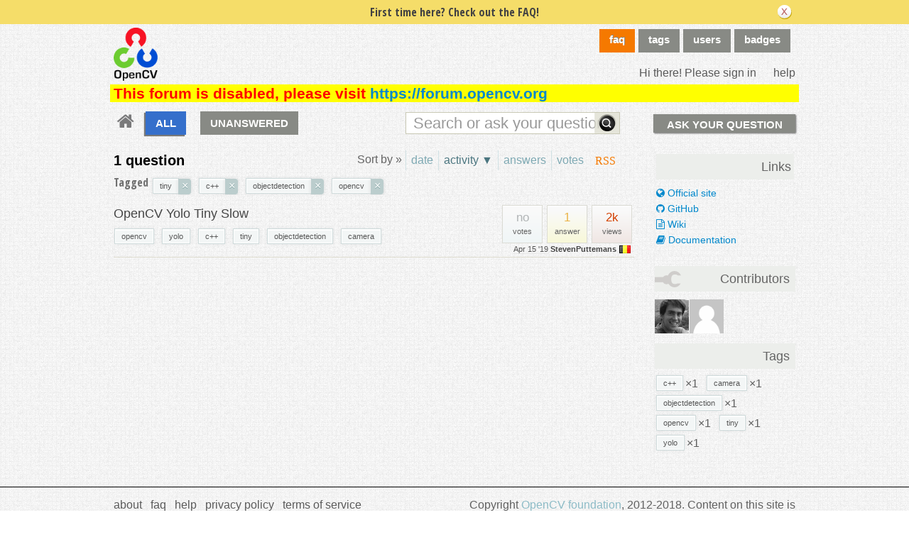

--- FILE ---
content_type: application/javascript; charset=UTF-8
request_url: https://answers.opencv.org/cdn-cgi/challenge-platform/scripts/jsd/main.js
body_size: 8853
content:
window._cf_chl_opt={AKGCx8:'b'};~function(R6,uf,ut,uD,ui,ua,uj,uA,uP,R1){R6=F,function(Y,o,Ri,R5,R,V){for(Ri={Y:252,o:195,R:178,V:354,x:394,y:327,X:402,S:281,k:174,T:366},R5=F,R=Y();!![];)try{if(V=-parseInt(R5(Ri.Y))/1+parseInt(R5(Ri.o))/2+-parseInt(R5(Ri.R))/3*(-parseInt(R5(Ri.V))/4)+-parseInt(R5(Ri.x))/5*(-parseInt(R5(Ri.y))/6)+-parseInt(R5(Ri.X))/7+parseInt(R5(Ri.S))/8*(-parseInt(R5(Ri.k))/9)+-parseInt(R5(Ri.T))/10,o===V)break;else R.push(R.shift())}catch(x){R.push(R.shift())}}(W,598607),uf=this||self,ut=uf[R6(260)],uD=function(Vm,VH,Vs,VT,Vk,R7,o,R,V,x){return Vm={Y:193,o:413,R:179,V:372},VH={Y:369,o:190,R:248,V:304,x:398,y:199,X:231,S:190,k:326,T:303,s:398,H:344,m:213,Q:190,G:401,O:330,J:201,c:190,h:348,e:245,g:283,L:176,z:335,n:190},Vs={Y:425},VT={Y:337},Vk={Y:425,o:393,R:413,V:176,x:180,y:377,X:225,S:180,k:377,T:337,s:342,H:245,m:344,Q:337,G:232,O:294,J:344,c:170,h:344,e:294,g:257,L:344,z:190,n:363,d:264,l:304,f:344,D:241,i:304,a:190,M:200,Z:228,j:271,A:377,I:225,P:337,B:384,b:204,C:344,U:242,E:208,N:378,v:266,K:344,W0:330,W1:337,W2:380,W3:304,W4:298,W5:190,W6:295,W7:248,W8:344,W9:241,WW:294,WF:355,WY:344,Wo:348,Wu:283},R7=R6,o={'oGHGP':R7(Vm.Y),'HPvQK':function(y,X){return y(X)},'ERKic':R7(Vm.o),'eRugA':function(X,S){return X<S},'itMQT':function(X,S){return X-S},'ZZOqG':function(X,S){return X>S},'TvTMk':function(X,S){return X|S},'flGZW':function(X,S){return X-S},'oYfwM':function(X,S){return X<<S},'yQyyW':function(X,S){return X<<S},'cPuxp':function(X,S){return X&S},'boPUj':function(X,S){return S==X},'utoic':function(y,X){return y(X)},'GjOps':function(X,S){return S==X},'pLyco':function(X,S){return X<<S},'gWpSC':function(X,S){return S&X},'HjSFB':function(X,S){return X==S},'pDLRE':function(X,S){return X-S},'qKxnN':function(X,S){return X<S},'cMTAT':function(X,S){return X&S},'xZgOi':function(X,S){return S==X},'BVGAF':function(X,S){return X<S},'RRwpb':function(X,S){return S&X},'xoisP':function(X,S){return X-S},'PatvR':function(y,X){return y(X)},'osoEE':function(X,S){return X>S},'NowvB':function(y,X){return y(X)},'dtxzt':function(X,S){return S*X},'cEXkO':function(X,S){return S&X},'hdmRH':function(X,S){return X!=S},'CnqTc':function(X,S){return X&S},'YkTaq':function(X,S){return X>S},'XOaJl':function(X,S){return X*S},'hDlLq':function(y,X){return y(X)},'aVtAo':function(X,S){return X==S}},R=String[R7(Vm.R)],V={'h':function(y,VX){return VX={Y:211,o:227,R:187,V:383,x:176,y:211,X:425},null==y?'':V.g(y,6,function(X,Vy,R8,S,k){return Vy={Y:337},R8=F,S={},S[R8(VX.Y)]=function(T,s){return T==s},k=S,R8(VX.o)!==R8(VX.R)?o[R8(VX.V)][R8(VX.x)](X):k[R8(VX.y)](null,y)?'':X==''?null:S.i(k[R8(VX.X)],32768,function(m,R9){return R9=R8,s[R9(Vy.Y)](m)})})},'g':function(y,X,S,RW,T,s,H,Q,G,O,J,L,z,D,i,M,Z,j,I){if(RW=R7,y==null)return'';for(s={},H={},Q='',G=2,O=3,J=2,L=[],z=0,D=0,i=0;i<y[RW(Vk.Y)];i+=1)if(o[RW(Vk.o)]===RW(Vk.R)){if(M=y[RW(Vk.V)](i),Object[RW(Vk.x)][RW(Vk.y)][RW(Vk.X)](s,M)||(s[M]=O++,H[M]=!0),Z=Q+M,Object[RW(Vk.S)][RW(Vk.y)][RW(Vk.X)](s,Z))Q=Z;else{if(Object[RW(Vk.x)][RW(Vk.k)][RW(Vk.X)](H,Q)){if(256>Q[RW(Vk.T)](0)){for(T=0;o[RW(Vk.s)](T,J);z<<=1,D==o[RW(Vk.H)](X,1)?(D=0,L[RW(Vk.m)](S(z)),z=0):D++,T++);for(j=Q[RW(Vk.Q)](0),T=0;o[RW(Vk.G)](8,T);z=o[RW(Vk.O)](z<<1.44,j&1.79),D==X-1?(D=0,L[RW(Vk.J)](S(z)),z=0):D++,j>>=1,T++);}else{for(j=1,T=0;o[RW(Vk.s)](T,J);z=j|z<<1.49,D==o[RW(Vk.c)](X,1)?(D=0,L[RW(Vk.h)](S(z)),z=0):D++,j=0,T++);for(j=Q[RW(Vk.T)](0),T=0;16>T;z=o[RW(Vk.e)](o[RW(Vk.g)](z,1),1.25&j),D==X-1?(D=0,L[RW(Vk.L)](S(z)),z=0):D++,j>>=1,T++);}G--,0==G&&(G=Math[RW(Vk.z)](2,J),J++),delete H[Q]}else for(j=s[Q],T=0;T<J;z=o[RW(Vk.n)](z,1)|o[RW(Vk.d)](j,1),o[RW(Vk.l)](D,X-1)?(D=0,L[RW(Vk.f)](o[RW(Vk.D)](S,z)),z=0):D++,j>>=1,T++);Q=(G--,o[RW(Vk.i)](0,G)&&(G=Math[RW(Vk.a)](2,J),J++),s[Z]=O++,o[RW(Vk.M)](String,M))}}else return I=V[RW(Vk.Z)],x[RW(Vk.j)](+o[RW(Vk.D)](y,I.t));if(''!==Q){if(Object[RW(Vk.x)][RW(Vk.A)][RW(Vk.I)](H,Q)){if(256>Q[RW(Vk.P)](0)){if(RW(Vk.B)!==RW(Vk.B))R(V);else{for(T=0;T<J;z<<=1,o[RW(Vk.b)](D,o[RW(Vk.H)](X,1))?(D=0,L[RW(Vk.C)](S(z)),z=0):D++,T++);for(j=Q[RW(Vk.Q)](0),T=0;8>T;z=o[RW(Vk.U)](z,1)|o[RW(Vk.E)](j,1),o[RW(Vk.N)](D,o[RW(Vk.v)](X,1))?(D=0,L[RW(Vk.K)](S(z)),z=0):D++,j>>=1,T++);}}else{for(j=1,T=0;o[RW(Vk.W0)](T,J);z=z<<1.64|j,D==X-1?(D=0,L[RW(Vk.L)](S(z)),z=0):D++,j=0,T++);for(j=Q[RW(Vk.W1)](0),T=0;16>T;z=z<<1|o[RW(Vk.W2)](j,1),o[RW(Vk.W3)](D,o[RW(Vk.H)](X,1))?(D=0,L[RW(Vk.m)](S(z)),z=0):D++,j>>=1,T++);}G--,o[RW(Vk.W4)](0,G)&&(G=Math[RW(Vk.W5)](2,J),J++),delete H[Q]}else for(j=s[Q],T=0;o[RW(Vk.W6)](T,J);z=z<<1|o[RW(Vk.W7)](j,1),X-1==D?(D=0,L[RW(Vk.W8)](o[RW(Vk.W9)](S,z)),z=0):D++,j>>=1,T++);G--,o[RW(Vk.b)](0,G)&&J++}for(j=2,T=0;T<J;z=o[RW(Vk.WW)](z<<1,j&1),D==o[RW(Vk.WF)](X,1)?(D=0,L[RW(Vk.WY)](S(z)),z=0):D++,j>>=1,T++);for(;;)if(z<<=1,X-1==D){L[RW(Vk.J)](o[RW(Vk.Wo)](S,z));break}else D++;return L[RW(Vk.Wu)]('')},'j':function(y,RF){return RF=R7,y==null?'':y==''?null:V.i(y[RF(Vs.Y)],32768,function(X,RY){return RY=RF,y[RY(VT.Y)](X)})},'i':function(y,X,S,Ro,T,s,H,Q,G,O,J,L,z,D,i,M,j,Z){for(Ro=R7,T=[],s=4,H=4,Q=3,G=[],L=S(0),z=X,D=1,O=0;o[Ro(VH.Y)](3,O);T[O]=O,O+=1);for(i=0,M=Math[Ro(VH.o)](2,2),J=1;M!=J;Z=o[Ro(VH.R)](L,z),z>>=1,o[Ro(VH.V)](0,z)&&(z=X,L=o[Ro(VH.x)](S,D++)),i|=o[Ro(VH.y)](0<Z?1:0,J),J<<=1);switch(i){case 0:for(i=0,M=Math[Ro(VH.o)](2,8),J=1;M!=J;Z=o[Ro(VH.X)](L,z),z>>=1,z==0&&(z=X,L=S(D++)),i|=J*(0<Z?1:0),J<<=1);j=R(i);break;case 1:for(i=0,M=Math[Ro(VH.S)](2,16),J=1;o[Ro(VH.k)](J,M);Z=o[Ro(VH.T)](L,z),z>>=1,z==0&&(z=X,L=o[Ro(VH.s)](S,D++)),i|=J*(0<Z?1:0),J<<=1);j=R(i);break;case 2:return''}for(O=T[3]=j,G[Ro(VH.H)](j);;){if(o[Ro(VH.m)](D,y))return'';for(i=0,M=Math[Ro(VH.Q)](2,Q),J=1;J!=M;Z=L&z,z>>=1,z==0&&(z=X,L=S(D++)),i|=o[Ro(VH.G)](0<Z?1:0,J),J<<=1);switch(j=i){case 0:for(i=0,M=Math[Ro(VH.Q)](2,8),J=1;J!=M;Z=L&z,z>>=1,0==z&&(z=X,L=S(D++)),i|=o[Ro(VH.G)](o[Ro(VH.O)](0,Z)?1:0,J),J<<=1);T[H++]=o[Ro(VH.J)](R,i),j=H-1,s--;break;case 1:for(i=0,M=Math[Ro(VH.c)](2,16),J=1;J!=M;Z=z&L,z>>=1,0==z&&(z=X,L=o[Ro(VH.h)](S,D++)),i|=(0<Z?1:0)*J,J<<=1);T[H++]=R(i),j=o[Ro(VH.e)](H,1),s--;break;case 2:return G[Ro(VH.g)]('')}if(0==s&&(s=Math[Ro(VH.o)](2,Q),Q++),T[j])j=T[j];else if(H===j)j=O+O[Ro(VH.L)](0);else return null;G[Ro(VH.H)](j),T[H++]=O+j[Ro(VH.L)](0),s--,O=j,o[Ro(VH.z)](0,s)&&(s=Math[Ro(VH.n)](2,Q),Q++)}}},x={},x[R7(Vm.V)]=V.h,x}(),ui={},ui[R6(189)]='o',ui[R6(301)]='s',ui[R6(416)]='u',ui[R6(205)]='z',ui[R6(389)]='n',ui[R6(312)]='I',ui[R6(253)]='b',ua=ui,uf[R6(340)]=function(Y,o,R,V,Vi,VD,Vt,Ry,x,X,S,T,s,H,Q){if(Vi={Y:349,o:339,R:379,V:296,x:371,y:379,X:296,S:318,k:214,T:203,s:214,H:347,m:412,Q:269,G:425,O:385,J:339,c:297,h:171,e:171,g:191},VD={Y:388,o:425,R:261},Vt={Y:180,o:377,R:225,V:344},Ry=R6,x={'wLFKv':function(G,O){return G===O},'jsZJB':function(G,O){return G<O},'Nzbgm':Ry(Vi.Y),'hKKKf':function(G,O,J){return G(O,J)},'OqbsX':function(G,O,J){return G(O,J)}},null===o||x[Ry(Vi.o)](void 0,o))return V;for(X=uZ(o),Y[Ry(Vi.R)][Ry(Vi.V)]&&(X=X[Ry(Vi.x)](Y[Ry(Vi.y)][Ry(Vi.X)](o))),X=Y[Ry(Vi.S)][Ry(Vi.k)]&&Y[Ry(Vi.T)]?Y[Ry(Vi.S)][Ry(Vi.s)](new Y[(Ry(Vi.T))](X)):function(G,RS,O){for(RS=Ry,G[RS(VD.Y)](),O=0;O<G[RS(VD.o)];G[O]===G[O+1]?G[RS(VD.R)](O+1,1):O+=1);return G}(X),S='nAsAaAb'.split('A'),S=S[Ry(Vi.H)][Ry(Vi.m)](S),T=0;x[Ry(Vi.Q)](T,X[Ry(Vi.G)]);s=X[T],H=uw(Y,o,s),S(H)?(Q='s'===H&&!Y[Ry(Vi.O)](o[s]),x[Ry(Vi.J)](x[Ry(Vi.c)],R+s)?x[Ry(Vi.h)](y,R+s,H):Q||x[Ry(Vi.e)](y,R+s,o[s])):x[Ry(Vi.g)](y,R+s,H),T++);return V;function y(G,O,RX){RX=Ry,Object[RX(Vt.Y)][RX(Vt.o)][RX(Vt.R)](V,O)||(V[O]=[]),V[O][RX(Vt.V)](G)}},uj=R6(198)[R6(359)](';'),uA=uj[R6(347)][R6(412)](uj),uf[R6(386)]=function(o,R,VZ,Vw,Rk,V,x,y,X,S,k){for(VZ={Y:220,o:282,R:381,V:221,x:237,y:425,X:425,S:221,k:323,T:344,s:336},Vw={Y:220,o:282,R:381},Rk=R6,V={},V[Rk(VZ.Y)]=Rk(VZ.o),V[Rk(VZ.R)]=function(T,s){return T+s},V[Rk(VZ.V)]=function(T,s){return T===s},x=V,y=Object[Rk(VZ.x)](R),X=0;X<y[Rk(VZ.y)];X++)if(S=y[X],'f'===S&&(S='N'),o[S]){for(k=0;k<R[y[X]][Rk(VZ.X)];x[Rk(VZ.S)](-1,o[S][Rk(VZ.k)](R[y[X]][k]))&&(uA(R[y[X]][k])||o[S][Rk(VZ.T)]('o.'+R[y[X]][k])),k++);}else o[S]=R[y[X]][Rk(VZ.s)](function(T,RT){return RT=Rk,x[RT(Vw.Y)]!==RT(Vw.o)?![]:x[RT(Vw.R)]('o.',T)})},uP=null,R1=R0(),R3();function uN(x6,Rq,Y){return x6={Y:228,o:271},Rq=R6,Y=uf[Rq(x6.Y)],Math[Rq(x6.o)](+atob(Y.t))}function uE(Y,x5,RJ){return x5={Y:395},RJ=R6,Math[RJ(x5.Y)]()<Y}function uK(Y,o,xm,xH,xs,xT,Rh,R,V,x,y){if(xm={Y:216,o:389,R:276,V:315,x:328,y:228,X:286,S:419,k:206,T:362,s:407,H:317,m:306,Q:317,G:351,O:309,J:311,c:426,h:338,e:177,g:217,L:216,z:293,n:254,d:324,l:391,f:346,D:319,i:426,a:400,M:288,Z:372,j:273},xH={Y:285},xs={Y:357,o:192,R:182,V:197,x:302,y:359,X:338,S:218,k:228,T:239,s:207,H:212,m:357},xT={Y:238},Rh=R6,R={'dVPSx':Rh(xm.Y),'SZEcu':function(X,S){return S!==X},'ksvrl':Rh(xm.o),'brfTl':function(X,S){return S===X},'Oxbei':Rh(xm.R),'TpqPm':function(X,S){return X(S)},'vhbJS':function(X,S){return X+S},'gcPfb':function(X,S){return X+S},'iSLNH':Rh(xm.V),'wzczs':Rh(xm.x),'SodME':function(X){return X()},'XESPB':function(X){return X()}},V=uf[Rh(xm.y)],console[Rh(xm.X)](uf[Rh(xm.S)]),x=new uf[(Rh(xm.k))](),x[Rh(xm.T)](Rh(xm.s),R[Rh(xm.H)](R[Rh(xm.m)](R[Rh(xm.Q)](R[Rh(xm.G)],uf[Rh(xm.S)][Rh(xm.O)]),Rh(xm.J)),V.r)),V[Rh(xm.c)]){if(R[Rh(xm.h)](R[Rh(xm.e)],Rh(xm.g)))x[Rh(xm.L)]=5e3,x[Rh(xm.z)]=function(Re){Re=Rh,o(R[Re(xT.Y)])};else return'o.'+o}x[Rh(xm.n)]=function(Rg,k,T,s,H){if(Rg=Rh,x[Rg(xs.Y)]>=200&&x[Rg(xs.Y)]<300){if(R[Rg(xs.o)](R[Rg(xs.R)],Rg(xs.V))){for(k=Rg(xs.x)[Rg(xs.y)]('|'),T=0;!![];){switch(k[T++]){case'0':if(!H)return null;continue;case'1':if(R[Rg(xs.X)](typeof s,R[Rg(xs.S)])||s<30)return null;continue;case'2':return s;case'3':s=H.i;continue;case'4':H=o[Rg(xs.k)];continue}break}}else R[Rg(xs.T)](o,Rg(xs.s))}else o(Rg(xs.H)+x[Rg(xs.m)])},x[Rh(xm.d)]=function(RL){RL=Rh,o(RL(xH.Y))},y={'t':R[Rh(xm.l)](uN),'lhr':ut[Rh(xm.f)]&&ut[Rh(xm.f)][Rh(xm.D)]?ut[Rh(xm.f)][Rh(xm.D)]:'','api':V[Rh(xm.i)]?!![]:![],'c':R[Rh(xm.a)](uC),'payload':Y},x[Rh(xm.M)](uD[Rh(xm.Z)](JSON[Rh(xm.j)](y)))}function R4(R,V,xP,RD,x,k,y,X){if(xP={Y:423,o:207,R:236,V:417,x:246,y:426,X:250,S:337,k:305,T:373,s:344,H:291,m:168,Q:292,G:373,O:278,J:422,c:307,h:344,e:278,g:418,L:190,z:364,n:175,d:332,l:417,f:367,D:316,i:207,a:387,M:255,Z:210,j:224,A:332,I:234,P:367,B:316,b:392,C:300,U:185,E:285},RD=R6,x={'YrVzX':function(S,k){return S<k},'jxDlx':function(S,k){return S==k},'sJbgi':function(S,k){return S>k},'gMgVk':function(S,k){return S|k},'mhCuf':function(S,k){return S<<k},'rsTxX':function(S,k){return S-k},'muZza':function(S,k){return S<<k},'EmjZs':function(S,k){return k==S},'EAmLq':function(S,k){return S(k)},'jRhrg':function(S,k){return S(k)},'viQWM':RD(xP.Y),'bMcKF':function(S,k){return S===k},'jcVAC':RD(xP.o),'Pxccy':function(S,k){return k===S},'BKCte':RD(xP.R),'IIZck':RD(xP.V),'jQHFH':RD(xP.x)},!R[RD(xP.y)]){if(RD(xP.Y)===x[RD(xP.X)])return;else{if(256>WS[RD(xP.S)](0)){for(FT=0;x[RD(xP.k)](Fs,FH);FQ<<=1,x[RD(xP.T)](FG,FO-1)?(FJ=0,Fq[RD(xP.s)](Fc(Fr)),Fp=0):Fh++,Fm++);for(k=Fe[RD(xP.S)](0),Fg=0;x[RD(xP.H)](8,FL);Fn=x[RD(xP.m)](x[RD(xP.Q)](Fd,1),1&k),x[RD(xP.G)](Fl,x[RD(xP.O)](Ff,1))?(Ft=0,FD[RD(xP.s)](Fi(Fa)),FM=0):Fw++,k>>=1,Fz++);}else{for(k=1,FZ=0;Fj<FA;FP=x[RD(xP.J)](FB,1)|k,x[RD(xP.c)](Fb,FC-1)?(FU=0,FE[RD(xP.h)](FN(Fv)),FK=0):Y0++,k=0,FI++);for(k=Y1[RD(xP.S)](0),Y2=0;16>Y3;Y5=Y6<<1|k&1,Y7==x[RD(xP.e)](Y8,1)?(Y9=0,YW[RD(xP.h)](x[RD(xP.g)](YF,YY)),Yo=0):Yu++,k>>=1,Y4++);}Fu--,0==FR&&(FV=Fx[RD(xP.L)](2,Fy),FX++),delete FS[Fk]}}x[RD(xP.z)](V,x[RD(xP.n)])?(y={},y[RD(xP.d)]=RD(xP.l),y[RD(xP.f)]=R.r,y[RD(xP.D)]=RD(xP.i),uf[RD(xP.a)][RD(xP.M)](y,'*')):x[RD(xP.Z)](x[RD(xP.j)],x[RD(xP.j)])?(X={},X[RD(xP.A)]=x[RD(xP.I)],X[RD(xP.P)]=R.r,X[RD(xP.B)]=x[RD(xP.b)],X[RD(xP.C)]=V,uf[RD(xP.a)][RD(xP.M)](X,'*')):x[RD(xP.U)](X,RD(xP.E))}function uC(){return ub()!==null}function ub(VE,RQ,o,R,V,x){if(VE={Y:414,o:415,R:284,V:389,x:270,y:228,X:222,S:414,k:267,T:408,s:270},RQ=R6,o={},o[RQ(VE.Y)]=RQ(VE.o),o[RQ(VE.R)]=RQ(VE.V),o[RQ(VE.x)]=function(X,S){return X<S},R=o,V=uf[RQ(VE.y)],!V){if(RQ(VE.X)===R[RQ(VE.S)]){if(RQ(VE.k)==typeof R[RQ(VE.T)])return x[RQ(VE.T)](function(){}),'p'}else return null}return x=V.i,typeof x!==R[RQ(VE.R)]||R[RQ(VE.s)](x,30)?null:x}function R0(xQ,Rz){return xQ={Y:396},Rz=R6,crypto&&crypto[Rz(xQ.Y)]?crypto[Rz(xQ.Y)]():''}function uB(o,Vb,VB,RH,R,V,x){Vb={Y:186,o:343},VB={Y:186,o:267},RH=R6,R={},R[RH(Vb.Y)]=function(X,S){return X===S},V=R,x=uI(),uK(x.r,function(y,Rm){Rm=RH,V[Rm(VB.Y)](typeof o,Rm(VB.o))&&o(y),uU()}),x.e&&R2(RH(Vb.o),x.e)}function uv(xu,xo,xY,Rc,o,R,V,x,y,S,k,T,s,H){if(xu={Y:421,o:375,R:353,V:341,x:181,y:271,X:181,S:424,k:229,T:229,s:237,H:425,m:425,Q:323,G:344,O:336},xo={Y:352},xY={Y:421},Rc=R6,o={},o[Rc(xu.Y)]=function(X,S){return X+S},o[Rc(xu.o)]=function(X,S){return X<S},o[Rc(xu.R)]=function(X,S){return X===S},o[Rc(xu.V)]=function(X,S){return X+S},o[Rc(xu.x)]=function(X,S){return X/S},R=o,V=3600,x=uN(),y=Math[Rc(xu.y)](R[Rc(xu.X)](Date[Rc(xu.S)](),1e3)),y-x>V){if(Rc(xu.k)===Rc(xu.T))return![];else for(S={'fpXgg':function(m,Q,Rr){return Rr=Rc,R[Rr(xY.Y)](m,Q)}},k=m[Rc(xu.s)](Q),T=0;R[Rc(xu.o)](T,k[Rc(xu.H)]);T++)if(s=k[T],R[Rc(xu.R)]('f',s)&&(s='N'),T[s]){for(H=0;R[Rc(xu.o)](H,l[k[T]][Rc(xu.m)]);-1===s[s][Rc(xu.Q)](D[k[T]][H])&&(i(a[k[T]][H])||M[s][Rc(xu.G)](R[Rc(xu.V)]('o.',Z[k[T]][H]))),H++);}else j[s]=A[k[T]][Rc(xu.O)](function(U,Rp){return Rp=Rc,S[Rp(xo.Y)]('o.',U)})}return!![]}function R2(V,x,xq,Rn,y,X,S,k,T,s,H,m,Q,G,O){if(xq={Y:407,o:331,R:314,V:411,x:274,y:275,X:173,S:359,k:216,T:228,s:362,H:262,m:358,Q:419,G:259,O:310,J:419,c:308,h:370,e:404,g:293,L:206,z:333,n:368,d:332,l:183,f:288,D:372,i:406,a:315,M:419,Z:309,j:325,A:235},Rn=R6,y={'FNdat':function(J,c){return J(c)},'RfcRy':Rn(xq.Y),'OygJp':Rn(xq.o),'xTlLZ':function(J,c){return J+c},'rwDpz':Rn(xq.R)},!y[Rn(xq.V)](uE,0))return![];S=(X={},X[Rn(xq.x)]=V,X[Rn(xq.y)]=x,X);try{for(k=Rn(xq.X)[Rn(xq.S)]('|'),T=0;!![];){switch(k[T++]){case'0':Q[Rn(xq.k)]=2500;continue;case'1':s=uf[Rn(xq.T)];continue;case'2':Q[Rn(xq.s)](y[Rn(xq.H)],O);continue;case'3':m=(H={},H[Rn(xq.m)]=uf[Rn(xq.Q)][Rn(xq.m)],H[Rn(xq.G)]=uf[Rn(xq.Q)][Rn(xq.G)],H[Rn(xq.O)]=uf[Rn(xq.J)][Rn(xq.O)],H[Rn(xq.c)]=uf[Rn(xq.Q)][Rn(xq.h)],H[Rn(xq.e)]=R1,H);continue;case'4':Q[Rn(xq.g)]=function(){};continue;case'5':Q=new uf[(Rn(xq.L))]();continue;case'6':G={},G[Rn(xq.z)]=S,G[Rn(xq.n)]=m,G[Rn(xq.d)]=y[Rn(xq.l)],Q[Rn(xq.f)](uD[Rn(xq.D)](G));continue;case'7':O=y[Rn(xq.i)](Rn(xq.a)+uf[Rn(xq.M)][Rn(xq.Z)],y[Rn(xq.j)])+s.r+Rn(xq.A);continue}break}}catch(J){}}function F(Y,o,u,R){return Y=Y-168,u=W(),R=u[Y],R}function uM(o,R,VG,Ru,V,x){return VG={Y:403,o:409,R:403,V:409,x:180,y:258,X:225,S:323,k:322},Ru=R6,V={},V[Ru(VG.Y)]=function(X,S){return X<S},x=V,R instanceof o[Ru(VG.o)]&&x[Ru(VG.R)](0,o[Ru(VG.V)][Ru(VG.x)][Ru(VG.y)][Ru(VG.X)](R)[Ru(VG.S)](Ru(VG.k)))}function uZ(o,Vz,Rx,R,V,x){for(Vz={Y:405,o:371,R:237,V:329},Rx=R6,R={},R[Rx(Vz.Y)]=function(X,S){return X!==S},V=R,x=[];V[Rx(Vz.Y)](null,o);x=x[Rx(Vz.o)](Object[Rx(Vz.R)](o)),o=Object[Rx(Vz.V)](o));return x}function uI(VI,Rs,R,V,x,y,X,S){R=(VI={Y:356,o:376,R:350,V:265,x:169,y:287,X:247,S:399,k:263,T:172,s:226,H:290,m:410,Q:374,G:247,O:272},Rs=R6,{'yHgWV':function(k,T,s,H,m){return k(T,s,H,m)},'AIdpr':Rs(VI.Y),'IAGAV':function(k,T,s,H,m){return k(T,s,H,m)}});try{return V=ut[Rs(VI.o)](Rs(VI.R)),V[Rs(VI.V)]=Rs(VI.x),V[Rs(VI.y)]='-1',ut[Rs(VI.X)][Rs(VI.S)](V),x=V[Rs(VI.k)],y={},y=R[Rs(VI.T)](pRIb1,x,x,'',y),y=pRIb1(x,x[Rs(VI.s)]||x[R[Rs(VI.H)]],'n.',y),y=R[Rs(VI.m)](pRIb1,x,V[Rs(VI.Q)],'d.',y),ut[Rs(VI.G)][Rs(VI.O)](V),X={},X.r=y,X.e=null,X}catch(k){return S={},S.r={},S.e=k,S}}function R3(xd,xn,xg,Rd,Y,o,R,V,x){if(xd={Y:240,o:390,R:228,V:194,x:299,y:244,X:244,S:313,k:321},xn={Y:280,o:216,R:420,V:251,x:188,y:194,X:299,S:382,k:219,T:321,s:397,H:395,m:216,Q:293},xg={Y:230,o:202,R:357,V:207,x:184,y:212},Rd=R6,Y={'aBkEL':function(y,X){return y(X)},'VyrQy':function(y){return y()},'WaEmo':Rd(xd.Y),'tVfyP':function(X,S){return X!==S},'kgmUW':Rd(xd.o),'GxrIU':function(y){return y()}},o=uf[Rd(xd.R)],!o)return;if(!uv())return;(R=![],V=function(Rl){if(Rl=Rd,!R){if(R=!![],!Y[Rl(xg.Y)](uv)){if(Y[Rl(xg.o)]===Y[Rl(xg.o)])return;else y[Rl(xg.R)]>=200&&X[Rl(xg.R)]<300?s(Rl(xg.V)):Y[Rl(xg.x)](H,Rl(xg.y)+m[Rl(xg.R)])}uB(function(X){R4(o,X)})}},ut[Rd(xd.V)]!==Rd(xd.x))?V():uf[Rd(xd.y)]?ut[Rd(xd.X)](Rd(xd.S),V):(x=ut[Rd(xd.k)]||function(){},ut[Rd(xd.k)]=function(Rf,y,X,xz){if(Rf=Rd,y={},y[Rf(xn.Y)]=Rf(xn.o),X=y,Rf(xn.R)!==Rf(xn.V)){if(x(),Y[Rf(xn.x)](ut[Rf(xn.y)],Rf(xn.X))){if(Y[Rf(xn.S)]!==Rf(xn.k))ut[Rf(xn.T)]=x,Y[Rf(xn.s)](V);else return R[Rf(xn.H)]()<V}}else xz={Y:280},V[Rf(xn.m)]=5e3,x[Rf(xn.Q)]=function(Rt){Rt=Rf,X(X[Rt(xz.Y)])}})}function uU(x4,x2,RG,Y,o,R,V,x){for(x4={Y:345,o:359,R:279,V:243,x:361,y:209},x2={Y:249},RG=R6,Y={'WUmtt':function(y,X,S){return y(X,S)},'yFUHZ':function(y){return y()},'QUzXo':function(X,S){return X===S},'hUhLK':function(y,X){return y(X)}},o=RG(x4.Y)[RG(x4.o)]('|'),R=0;!![];){switch(o[R++]){case'0':uP=Y[RG(x4.R)](setTimeout,function(RO){RO=RG,x[RO(x2.Y)](uB)},1e3*V);continue;case'1':V=Y[RG(x4.V)](ub);continue;case'2':x={'PWHdQ':function(y){return y()}};continue;case'3':if(Y[RG(x4.x)](V,null))return;continue;case'4':uP&&Y[RG(x4.y)](clearTimeout,uP);continue}break}}function W(xB){return xB='gcPfb,EmjZs,pkLOA2,AKGCx8,LRmiB4,/jsd/oneshot/d251aa49a8a3/0.9965809747451068:1769718240:yqn3bWsor_MG-vJSutyVQrINVmoOEToQ4GGZCvkuvYs/,bigint,DOMContentLoaded,/b/ov1/0.9965809747451068:1769718240:yqn3bWsor_MG-vJSutyVQrINVmoOEToQ4GGZCvkuvYs/,/cdn-cgi/challenge-platform/h/,event,vhbJS,Array,href,iuWwB,onreadystatechange,[native code],indexOf,onerror,rwDpz,hdmRH,18HjfAhj,GmrtD,getPrototypeOf,qKxnN,jsd,source,errorInfoObject,ifYQZ,aVtAo,map,charCodeAt,SZEcu,wLFKv,pRIb1,ftIrx,eRugA,error on cf_chl_props,push,2|1|3|4|0,location,includes,PatvR,d.cookie,iframe,iSLNH,fpXgg,tmGXj,1780076uIhyRk,xoisP,navigator,status,CnwA5,split,ULrPv,QUzXo,open,yQyyW,bMcKF,oBbgR,2913040nwGTGu,sid,chctx,osoEE,aUjz8,concat,klmzXWPE,jxDlx,contentDocument,sSbRQ,createElement,hasOwnProperty,HjSFB,Object,cMTAT,TsMWe,kgmUW,oGHGP,mpbfy,isNaN,rxvNi8,parent,sort,number,jzLuT,SodME,jQHFH,ERKic,767930uaooqt,random,randomUUID,GxrIU,NowvB,appendChild,XESPB,XOaJl,828471jbQFRE,BXggU,JBxy9,nkPJh,xTlLZ,POST,catch,Function,IAGAV,FNdat,bind,ExKrD,cIWTJ,XxCpQ,undefined,cloudflare-invisible,EAmLq,_cf_chl_opt,FVWxZ,XvEzN,muZza,jkKjI,now,length,api,gMgVk,display: none,flGZW,hKKKf,yHgWV,1|7|5|2|0|4|3|6,9wzlZbj,jcVAC,charAt,wzczs,6lJAhTK,fromCharCode,prototype,OWlBj,Oxbei,OygJp,aBkEL,jRhrg,IUfQF,CVdYq,tVfyP,object,pow,OqbsX,brfTl,jNM4axlcsI3TPhBWOuDVk92io1+e-bgwCR5AHK7qnpLd8rvEX0JfGYZz6UmQF$Syt,readyState,756722ieBVEW,OiXAc,QqXOi,_cf_chl_opt;JJgc4;PJAn2;kJOnV9;IWJi4;OHeaY1;DqMg0;FKmRv9;LpvFx1;cAdz2;PqBHf2;nFZCC5;ddwW5;pRIb1;rxvNi8;RrrrA2;erHi9,dtxzt,utoic,hDlLq,WaEmo,Set,GjOps,symbol,XMLHttpRequest,success,gWpSC,hUhLK,Pxccy,bjjvO,http-code:,YkTaq,from,isArray,timeout,FeMsf,ksvrl,QLWuI,dBFZi,HKqMq,QXWmk,uTHqK,BKCte,call,clientInformation,sLBVE,__CF$cv$params,XDNdO,VyrQy,cEXkO,ZZOqG,BOmMm,IIZck,/invisible/jsd,taXOr,keys,dVPSx,TpqPm,xEtkE,HPvQK,pLyco,yFUHZ,addEventListener,itMQT,error,body,RRwpb,PWHdQ,viQWM,zyOnM,574908eOdKAE,boolean,onload,postMessage,rZdMa,oYfwM,toString,SSTpq3,document,splice,RfcRy,contentWindow,cPuxp,style,pDLRE,function,QeMSr,jsZJB,pWWsu,floor,removeChild,stringify,AdeF3,TYlZ6,fCaeA,EABwK,rsTxX,WUmtt,uRyys,1167880hDlPNV,YwGBE,join,JmKSI,xhr-error,log,tabIndex,send,TqlWn,AIdpr,sJbgi,mhCuf,ontimeout,TvTMk,BVGAF,getOwnPropertyNames,Nzbgm,xZgOi,loading,detail,string,4|0|3|1|2,CnqTc,boPUj,YrVzX'.split(','),W=function(){return xB},W()}function uw(Y,o,R,Vg,Vh,RR,V,x,S,k,y){V=(Vg={Y:343,o:233,R:267,V:256,x:360,y:334,X:268,S:196,k:223,T:277,s:277,H:189,m:320,Q:408,G:318,O:215,J:320},Vh={Y:365,o:267,R:289},RR=R6,{'QeMSr':function(X){return X()},'OiXAc':function(X,S,k){return X(S,k)},'uTHqK':RR(Vg.Y),'rZdMa':function(X,S){return S===X},'ULrPv':RR(Vg.o),'EABwK':function(X,S){return S==X},'iuWwB':RR(Vg.R)});try{V[RR(Vg.V)](V[RR(Vg.x)],RR(Vg.y))?(S={'oBbgR':function(T,s){return s===T},'TqlWn':function(T,s){return T(s)}},k=V[RR(Vg.X)](X),S(k.r,function(h,RV){RV=RR,S[RV(Vh.Y)](typeof m,RV(Vh.o))&&S[RV(Vh.R)](O,h),G()}),k.e&&V[RR(Vg.S)](m,V[RR(Vg.k)],k.e)):x=o[R]}catch(S){return'i'}if(V[RR(Vg.T)](null,x))return x===void 0?'u':'x';if(V[RR(Vg.s)](RR(Vg.H),typeof x))try{if(V[RR(Vg.m)]==typeof x[RR(Vg.Q)])return x[RR(Vg.Q)](function(){}),'p'}catch(k){}return Y[RR(Vg.G)][RR(Vg.O)](x)?'a':x===Y[RR(Vg.G)]?'D':x===!0?'T':V[RR(Vg.V)](!1,x)?'F':(y=typeof x,V[RR(Vg.J)]==y?uM(Y,x)?'N':'f':ua[y]||'?')}}()